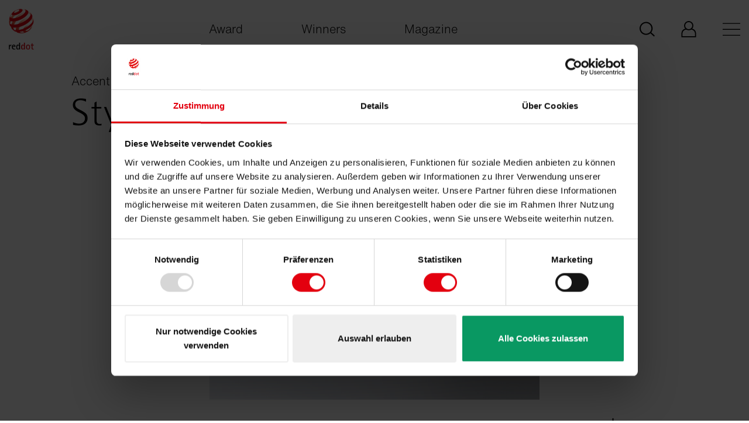

--- FILE ---
content_type: text/html; charset=utf-8
request_url: https://www.red-dot.org/project/stylid-28194
body_size: 6700
content:
<!DOCTYPE html>
<html lang="en">
<head>

<meta charset="utf-8">
<!-- 
	This website is powered by TYPO3 - inspiring people to share!
	TYPO3 is a free open source Content Management Framework initially created by Kasper Skaarhoj and licensed under GNU/GPL.
	TYPO3 is copyright 1998-2026 of Kasper Skaarhoj. Extensions are copyright of their respective owners.
	Information and contribution at https://typo3.org/
-->



<title>Red Dot Design Award: StyLiD</title>
<meta name="generator" content="TYPO3 CMS" />
<meta name="description" content="StyLiD offers tremendous flexibility in terms of size, light output, appearance, functionality and mounting as the combination of these elements is determined purely by personal preference. StyLiD is available in any colour, and individual elements such..." />
<meta name="twitter:card" content="summary" />
<meta name="p:domain_verify" content="b69dbbbdf6a0728f3c6a4d6a1bd6a01e" />


<link rel="stylesheet" href="/_assets/3e14b6616a3de3e68efc0d456275bc86/lightbox2/css/lightbox.css?1729868148" media="all">
<link rel="stylesheet" href="/_assets/da7bbd4aa1f5ce3fbedffd238001a9db/Css/livestream-banner.css?1765979583" media="all">
<link rel="stylesheet" href="/frontend/main.0dbe887a.css?1750761609" media="all">
<link rel="stylesheet" href="/frontend/vue.0bb48d68.css?1750761609" media="all">







<link rel="shortcut icon" href="/frontend/images/favicon.ico" type="image/x-icon">
<meta http-equiv="x-ua-compatible" content="ie=edge">
<meta name="date" content="2026-01-14T16:01:48+0000">
<meta name="revisit-after" content="1">
<meta name="includeGlobal" content="1">
<meta name="viewport" content="width=device-width, initial-scale=1">
<meta name="author" content="Red Dot">
<meta name="copyright" content="Red Dot">
<meta name="page-topic" content="Red Dot">
<meta name="audience" content="all">
<meta name="rating" content="general">
<meta name="SKYPE_TOOLBAR" content="SKYPE_TOOLBAR_PARSER_COMPATIBLE">
<link rel="alternate" hreflang="de" href="/de/project/stylid-28093"/><link rel="alternate" hreflang="x-default" href="/project/stylid-28093"/><link rel="alternate" hreflang="zh" href="/zh/project/stylid-28093"/><link rel="alternate" hreflang="" href="/ko/project/stylid-28093"/>
            <!-- Google Tag Manager -->
            <script>(function(w,d,s,l,i){w[l]=w[l]||[];w[l].push({'gtm.start':
            new Date().getTime(),event:'gtm.js'});var f=d.getElementsByTagName(s)[0],
            j=d.createElement(s),dl=l!='dataLayer'?'&l='+l:'';j.async=true;j.src=
            'https://www.googletagmanager.com/gtm.js?id='+i+dl;f.parentNode.insertBefore(j,f);
            })(window,document,'script','dataLayer','GTM-MJHZVHX');</script>
            <!-- End Google Tag Manager -->
<link rel="canonical" href="https://www.red-dot.org/project/stylid-28093"/>

<link rel="alternate" hreflang="de-DE" href="https://www.red-dot.org/de/project/stylid-28093"/>
<link rel="alternate" hreflang="en-US" href="https://www.red-dot.org/project/stylid-28093"/>
<link rel="alternate" hreflang="zh_CN" href="https://www.red-dot.org/zh/project/stylid-28093"/>
<link rel="alternate" hreflang="ko-KR" href="https://www.red-dot.org/ko/project/stylid-28093"/>
<link rel="alternate" hreflang="x-default" href="https://www.red-dot.org/de/project/stylid-28093"/>
<!-- This site is optimized with the Yoast SEO for TYPO3 plugin - https://yoast.com/typo3-extensions-seo/ -->
<script type="application/ld+json">[{"@context":"https:\/\/www.schema.org","@type":"BreadcrumbList","itemListElement":[{"@type":"ListItem","position":1,"item":{"@id":"https:\/\/www.red-dot.org\/","name":"Red Dot Design Award"}},{"@type":"ListItem","position":2,"item":{"@id":"https:\/\/www.red-dot.org\/project","name":"Project"}}]}]</script>
</head>
<body class="body-bg-white">

    

    <div class="livestream-banner-wrapper">


    <div class="container">
    <div class="row">
    <div class="col-12">
    <div id="livestream-banner"
         class="livestream-banner"
         data-start-date="1751443200"
         data-end-date="1752012000"
         data-countdown-target="1751989500"
         data-livestream-url="https://www.youtube.com/watch?v=TFCnehHAxJU">

        <div class="livestream-banner-inner d-flex justify-content-between align-items-center">
            <div class="d-flex align-items-start text-left livestream-banner-dates flex-column">
                <span class="text-white livestream-banner-header">Red Dot Gala: Product Design 2025</span>
                
                    <span class="text-start small">
                        Start Livestream:  8 July, 5:45 pm
                    
                        (CEST)
                    </span>
                
                
            </div>

            <div class="livestream-banner-content d-flex align-items-center">

                
                    <div class="livestream-banner-text flex-column d-flex">


                        
                            <div class="livestream-banner-link">
                                <a class="d-flex gap-2 align-items-center" href="https://www.youtube.com/watch?v=TFCnehHAxJU" target="_blank" rel="noopener">
                                    <svg xmlns="http://www.w3.org/2000/svg" width="23" height="18" viewBox="0 0 23 18" fill="none">
                                        <path d="M11.335 0.5C11.3713 0.500004 16.1037 0.501247 19.2627 0.746094C19.7055 0.800592 20.6705 0.806271 21.5322 1.76758C22.2115 2.50141 22.4326 4.16895 22.4326 4.16895C22.4365 4.20268 22.6592 6.14173 22.6592 8.08105V9.91406C22.6592 11.8704 22.4326 13.8262 22.4326 13.8262C22.429 13.853 22.2053 15.4982 21.5322 16.2246C20.6704 17.186 19.7054 17.1924 19.2627 17.249C16.1057 17.4909 11.3725 17.4999 11.3301 17.5C11.3301 17.5 5.43762 17.4424 3.625 17.2568C3.12053 17.1563 1.98954 17.1853 1.12695 16.2236C0.448828 15.4925 0.227321 13.8309 0.226562 13.8252C0.226562 13.8252 3.46272e-06 11.8702 0 9.91309V8.08008C0 6.14232 0.222478 4.20435 0.226562 4.16895C0.226562 4.16895 0.44837 2.50141 1.12695 1.76758C1.98966 0.805846 2.95478 0.800632 3.39746 0.746094C6.56796 0.500323 11.3242 0.5 11.3242 0.5H11.335ZM8.5 13.25L15.583 9L8.5 4.75V13.25Z" fill="white"/>
                                    </svg> 
        Watch our YouTube Livestream
    
                                </a>
                            </div>
                        

                    </div>
                



            </div>



            <div class="d-flex livestream-banner-interaction align-items-start">
                <div class="livestream-banner-countdown">
                    <div class="countdown-timer">
                        <div class="countdown-days">
                            <span class="countdown-value days">00</span>
                            <span class="countdown-label">days</span>
                        </div>
                        <div class="countdown-hours">
                            <span class="countdown-value hours">00</span>
                            <span class="countdown-label">hours</span>
                        </div>
                        <div class="countdown-minutes">
                            <span class="countdown-value minutes">00</span>
                            <span class="countdown-label">minutes</span>
                        </div>
                    </div>
                </div>
                <button class="livestream-banner-close d-flex" aria-label="Banner schließen">
                    <svg xmlns="http://www.w3.org/2000/svg" width="16" height="16" viewBox="0 0 16 16" fill="none">
                        <path d="M15.6382 0.361809C15.1558 -0.120603 14.3518 -0.120603 13.8693 0.361809L8 6.23115L2.17085 0.361809C1.68844 -0.120603 0.884422 -0.120603 0.40201 0.361809C-0.0804018 0.844221 -0.0804018 1.64824 0.40201 2.13065L6.23115 8L0.361809 13.8291C-0.120603 14.3116 -0.120603 15.1156 0.361809 15.598C0.603015 15.8392 0.924623 15.9598 1.24623 15.9598C1.56784 15.9598 1.88945 15.8392 2.13065 15.598L8 9.76884L13.8291 15.6382C14.0704 15.8794 14.392 16 14.7136 16C15.0352 16 15.3568 15.8794 15.598 15.6382C16.0804 15.1558 16.0804 14.3518 15.598 13.8693L9.76884 8L15.6382 2.17085C16.1206 1.64824 16.1206 0.884422 15.6382 0.361809Z" fill="white"/>
                    </svg>
                </button>
            </div>



        </div>
    </div>
    </div>
    </div>
    </div>
    </div>




<div class="page-wrapper">
    
<header id="js-vue-header" class="page-header">
</header>

<script id="bootstrap-config-input" type="application/json">{"sitemap":[{"type":0,"children":[{"type":0,"children":[{"type":0,"children":[],"attributes":{"label":"Winners\u2019 Benefits","description":"","url":"/pd/winners-benefits","active":false,"hideForDesktop":false}},{"type":0,"children":[],"attributes":{"label":"Awards","description":"","url":"/pd/distinctions","active":false,"hideForDesktop":false}},{"type":0,"children":[],"attributes":{"label":"Red Dot Label","description":"","url":"/pd/red-dot-label","active":false,"hideForDesktop":false}},{"type":0,"children":[],"attributes":{"label":"Categories","description":"","url":"/pd/categories","active":false,"hideForDesktop":false}},{"type":0,"children":[],"attributes":{"label":"Participate","description":"","url":"/pd/participate","active":false,"hideForDesktop":false}},{"type":0,"children":[],"attributes":{"label":"Dates & Fees","description":"","url":"/pd/dates-fees","active":false,"hideForDesktop":false}},{"type":0,"children":[],"attributes":{"label":"Award Ceremony","description":"","url":"/pd/award-ceremony","active":false,"hideForDesktop":false}},{"type":0,"children":[],"attributes":{"label":"Design Team of the Year","description":"","url":"/pd/red-dot-design-team-of-the-year","active":false,"hideForDesktop":false}},{"type":0,"children":[],"attributes":{"label":"Young Professionals","description":"","url":"/ypad","active":false,"hideForDesktop":false}},{"type":0,"children":[],"attributes":{"label":"Red Dot Jury","description":"","url":"/pd/red-dot-jury","active":false,"hideForDesktop":false}},{"type":0,"children":[],"attributes":{"label":"FAQ","description":"","url":"/pd/faq","active":false,"hideForDesktop":false}},{"type":2,"children":[],"attributes":{"label":"Register for updates","description":"","url":"https://mailing.red-dot.de/form/pd-form-en/","active":false,"hideForDesktop":false}}],"attributes":{"label":"Product Design","description":"","url":"/pd","active":false,"hideForDesktop":false}},{"type":0,"children":[{"type":0,"children":[],"attributes":{"label":"Winners' Benefits","description":"","url":"/bcd/winners-benefits","active":false,"hideForDesktop":false}},{"type":0,"children":[],"attributes":{"label":"Distinctions","description":"","url":"/bcd/distinctions","active":false,"hideForDesktop":false}},{"type":0,"children":[],"attributes":{"label":"Categories","description":"","url":"/bcd/categories","active":false,"hideForDesktop":false}},{"type":0,"children":[],"attributes":{"label":"Participate","description":"","url":"/bcd/participate","active":false,"hideForDesktop":false}},{"type":0,"children":[],"attributes":{"label":"Dates & Fees","description":"","url":"/bcd/termine-kosten","active":false,"hideForDesktop":false}},{"type":0,"children":[],"attributes":{"label":"Award Ceremony","description":"","url":"/bcd/award-ceremony","active":false,"hideForDesktop":false}},{"type":0,"children":[],"attributes":{"label":"Agency of the Year","description":"","url":"/bcd/red-dot-agency-of-the-year","active":false,"hideForDesktop":false}},{"type":0,"children":[],"attributes":{"label":"Junior Award","description":"","url":"/bcd/junior-award","active":false,"hideForDesktop":false}},{"type":0,"children":[],"attributes":{"label":"Red Dot Jury","description":"","url":"/bcd/red-dot-jury","active":false,"hideForDesktop":false}},{"type":0,"children":[],"attributes":{"label":"FAQ","description":"","url":"/bcd/faq","active":false,"hideForDesktop":false}},{"type":2,"children":[],"attributes":{"label":"Register for Updates","description":"","url":"https://mailing.red-dot.de/form/cd-form-en/","active":false,"hideForDesktop":false}}],"attributes":{"label":"Brands & Communication Design","description":"","url":"/bcd","active":false,"hideForDesktop":false}},{"type":0,"children":[{"type":0,"children":[],"attributes":{"label":"Winners\u2019 Benefits","description":"","url":"/design-concept/winners-benefits","active":false,"hideForDesktop":false}},{"type":0,"children":[],"attributes":{"label":"Distinctions","description":"","url":"/design-concept/distinctions","active":false,"hideForDesktop":false}},{"type":0,"children":[],"attributes":{"label":"Categories","description":"","url":"/design-concept/categories","active":false,"hideForDesktop":false}},{"type":0,"children":[],"attributes":{"label":"Participate","description":"","url":"/design-concept/participate","active":false,"hideForDesktop":false}},{"type":0,"children":[],"attributes":{"label":"Dates & Fees","description":"","url":"/design-concept/dates-fees","active":false,"hideForDesktop":false}},{"type":0,"children":[],"attributes":{"label":"FAQ","description":"","url":"/design-concept/faqs","active":false,"hideForDesktop":false}},{"type":2,"children":[],"attributes":{"label":"Red Dot Winners","description":"","url":"https://www.red-dot.org/search?solr[filter][]=meta_categories:/12/","active":false,"hideForDesktop":false}},{"type":0,"children":[],"attributes":{"label":"Red Dot: Luminary","description":"","url":"/design-concept/red-dot-luminary","active":false,"hideForDesktop":false}},{"type":0,"children":[],"attributes":{"label":"Red Dot: Peter Zec Prize","description":"","url":"/design-concept/red-dot-peter-zec-prize","active":false,"hideForDesktop":false}},{"type":0,"children":[],"attributes":{"label":"Award Ceremony","description":"","url":"/design-concept/award-ceremony","active":false,"hideForDesktop":false}},{"type":0,"children":[],"attributes":{"label":"Red Dot Jury","description":"","url":"/design-concept/jury","active":false,"hideForDesktop":false}},{"type":0,"children":[],"attributes":{"label":"Red Dot Design Museum Singapore","description":"","url":"/design-concept/red-dot-design-museum-singapore","active":false,"hideForDesktop":false}},{"type":0,"children":[],"attributes":{"label":"Red Dot Design Ranking","description":"","url":"/design-concept/red-dot-design-ranking","active":false,"hideForDesktop":false}}],"attributes":{"label":"Design Concept","description":"","url":"/design-concept","active":false,"hideForDesktop":false}},{"type":0,"children":[],"attributes":{"label":"Login My Red Dot","description":"","url":"/my-red-dot","active":false,"hideForDesktop":false}}],"attributes":{"label":"Award","description":"","url":"/award","active":false,"hideForDesktop":false}},{"type":0,"children":[{"type":2,"children":[],"attributes":{"label":"All winners","description":"","url":"https://www.red-dot.org/search","active":false,"hideForDesktop":false}},{"type":0,"children":[],"attributes":{"label":"Winners profiles 2025","description":"","url":"/magazine/winner-profiles-bcd-2025","active":false,"hideForDesktop":false}},{"type":0,"children":[],"attributes":{"label":"Designer profiles 2025","description":"","url":"/magazine/designerprofiles-pd-2025","active":false,"hideForDesktop":false}},{"type":0,"children":[],"attributes":{"label":"Red Dot Celebration 2025","description":"","url":"/magazine/red-dot-award-product-design-2025","active":false,"hideForDesktop":false}},{"type":0,"children":[],"attributes":{"label":"Design Concept Awards Ceremony 2025","description":"","url":"/design-concept/awarding-ceremony","active":false,"hideForDesktop":false}},{"type":0,"children":[],"attributes":{"label":"Design Concept Designer Profile 2025","description":"","url":"/magazine/designer-profile-dc-2025","active":false,"hideForDesktop":false}}],"attributes":{"label":"Winners","description":"","url":"/search","active":false,"hideForDesktop":false}},{"type":0,"children":[{"type":0,"children":[],"attributes":{"label":"People","description":"","url":"/magazine/people","active":false,"hideForDesktop":false}},{"type":0,"children":[],"attributes":{"label":"Products","description":"","url":"/magazine/products","active":false,"hideForDesktop":false}},{"type":0,"children":[],"attributes":{"label":"Projects","description":"","url":"/magazine/projects","active":false,"hideForDesktop":false}},{"type":0,"children":[],"attributes":{"label":"Places","description":"","url":"/magazine/places","active":false,"hideForDesktop":false}}],"attributes":{"label":"Magazine","description":"","url":"/magazine","active":false,"hideForDesktop":false}},{"type":0,"children":[{"type":0,"children":[],"attributes":{"label":"Red Dot Award","description":"","url":"/about-red-dot/red-dot-award","active":false,"hideForDesktop":true}},{"type":0,"children":[],"attributes":{"label":"History","description":"","url":"/about-red-dot/history","active":false,"hideForDesktop":true}},{"type":0,"children":[],"attributes":{"label":"Peter Zec","description":"","url":"/about-red-dot/peter-zec","active":false,"hideForDesktop":true}},{"type":0,"children":[],"attributes":{"label":"Museums","description":"","url":"/about-red-dot/museums","active":false,"hideForDesktop":true}},{"type":0,"children":[],"attributes":{"label":"Red Dot Edition","description":"","url":"/about-red-dot/red-dot-edition","active":false,"hideForDesktop":true}},{"type":0,"children":[],"attributes":{"label":"Red Dot Institute","description":"","url":"/about-red-dot/red-dot-institute","active":false,"hideForDesktop":true}},{"type":0,"children":[],"attributes":{"label":"Cooperation Partners","description":"","url":"/about-red-dot/cooperation-partners","active":false,"hideForDesktop":true}}],"attributes":{"label":"About Red Dot","description":"","url":"/about-red-dot","active":false,"hideForDesktop":false}},{"type":0,"children":[],"attributes":{"label":"Jobs","description":"","url":"/about-red-dot/jobs-red-dot","active":false,"hideForDesktop":false}},{"type":0,"children":[],"attributes":{"label":"Contact","description":"","url":"/contact","active":false,"hideForDesktop":false}}],"languages":[{"label_short":"de","label_long":"Deutsch","url":"/de/project/stylid-28093","active":false},{"label_short":"en","label_long":"English","url":"/project/stylid-28093","active":true},{"label_short":"zh","label_long":"Chinese","url":"/zh/project/stylid-28093","active":false},{"label_short":"ko","label_long":"Korean","url":"/ko/project/stylid-28093","active":false}],"servicemenu":[{"type":0,"label":"Press","description":"","url":"/press/press-releases","gtag_entry_label":"Press","hideForDesktop":false},{"type":0,"label":"Imprint","description":"","url":"/imprint","gtag_entry_label":"Imprint","hideForDesktop":false}],"socialmedia":[{"type":2,"label":"LinkedIn","description":"","url":"https://www.linkedin.com/company/red-dot-design-award/","gtag_entry_label":"LinkedIn","hideForDesktop":false},{"type":2,"label":"Instagram","description":"","url":"https://www.instagram.com/reddotdesignaward","gtag_entry_label":"Instagram","hideForDesktop":false},{"type":2,"label":"Youtube","description":"","url":"http://www.youtube.com/reddotchannel","gtag_entry_label":"Youtube","hideForDesktop":false},{"type":2,"label":"Pinterest","description":"","url":"https://www.pinterest.de/reddotdesignaward/","gtag_entry_label":"Pinterest","hideForDesktop":false}],"mainmenu":[{"type":2,"label":"My Red Dot - Product Design","description":"","url":"https://www.myreddot.de/reddot/pages/frontend/login.xhtml?lang=","gtag_entry_label":"My Red Dot - Product Design","hideForDesktop":false},{"type":2,"label":"My Red Dot - Brands & Communication Design","description":"","url":"https://www.myreddot.de/reddot/pages/frontend/login.xhtml?lang=","gtag_entry_label":"My Red Dot - Brands & Communication Design","hideForDesktop":false},{"type":2,"label":"My Red Dot - Design Concept","description":"","url":"https://dc.red-dot.sg/login.php","gtag_entry_label":"My Red Dot - Design Concept","hideForDesktop":false}],"shortcutlinks":[{"type":0,"attributes":{"label":"Award","url":"/award","active":false}},{"type":0,"attributes":{"label":"Winners","url":"/search","active":false}},{"type":0,"attributes":{"label":"Magazine","url":"/magazine","active":false}}],"localeUrl":"https://www.red-dot.org/","showSearchBox":true,"static":{"autocompleteEndpoint":"https://www.red-dot.org/project/suggest.json?tx_ppwreddotaward_suggest%5BqueryString%5D=","back":"Back","search_placeholder":"Search","search_submit":"Go","searchUrl":"/global-search?q="}}
</script>


    <main class="page-main page-main--startpage">
        
    <!--TYPO3SEARCH_begin-->
    
<a id="c21720"></a>

<div class="details project-details">

    <section class="section spacing-top-25 spacing-bottom-100">
        <div class="container">
            <div class="row">
                <div class="col-12 col-md-10 offset-md-1">
                    <div class="row">
                        <div class="col-12">
                            
                                <span class="subtitle">Accent Lighting</span>
                            
                            
                                <h1 class="h2">StyLiD</h1>
                            

                            
                                <picture style="max-width: fit-content; margin-left: auto; margin-right: auto;" class="hero-image">
                                    <source media="(max-width: 575px)" srcset="/fileadmin/user_upload/projects_pim/2011/PD/05-04558-2011PD-1.jpg 575w, /fileadmin/user_upload/projects_pim/2011/PD/05-04558-2011PD-1.jpg 1150w">
                                    <source media="(min-width: 575px)" srcset="/fileadmin/_processed_/6/d/csm_05-04558-2011PD-1_6c70d58778.jpg 1162w, /fileadmin/user_upload/projects_pim/2011/PD/05-04558-2011PD-1.jpg 2324w">
                                    <img src="/fileadmin/user_upload/projects_pim/2011/PD/05-04558-2011PD-1.jpg" width="1024" height="768" alt="" />
                                </picture>
                            

                            <p class="details-controls">
                                <a href="javascript:history.back()" class="arrow-link arrow-link--back">
                                    <span class="icon-arrow">
                                        <svg xmlns="http://www.w3.org/2000/svg" focusable="false" role="img"><use xlink:href="/frontend/images/sprite.svg#arrow" /></svg>
                                    </span>
                                    Back
                                </a>

                                
                                    <a class="download-link" href="https://www.red-dot.org/index.php?eID=tx_project_download&amp;p=28093&amp;token=49c530fa71c76809439c66d9e86ea8dd672b3be8">
                                        Download
                                        <span class="icon-download">
                                            <svg xmlns="http://www.w3.org/2000/svg" focusable="false" role="img"><use xlink:href="/frontend/images/sprite.svg#download" /></svg>
                                        </span>
                                    </a>
                                
                            </p>
                            

                            
                                <div class="description">StyLiD offers tremendous flexibility in terms of size, light output, appearance, functionality and mounting as the combination of these elements is determined purely by personal preference. StyLiD is available in any colour, and individual elements such as the reflector, light source or mounting plate can be specified. This also means individual elements can later be changed without having to replace the entire installation. The StyLiD LED light can be used for all accent lighting applications, including downlighting and projection. What’s more, StyLiD offers substantial energy savings compared to halogen, combined with superb light quality.</div>
                            

                            

                            
                                <p class="awards">
                                    
                                        <img title="Red Dot" alt="Red Dot" src="/fileadmin/_processed_/9/a/csm_2011_PD_RD_a4335924d0.png" width="500" height="360" />
                                    
                                </p>
                            
                            
                                <div class="credits-links">
                                    
                                        <div class="credits">
                                            <strong>
                                                Credits
                                            </strong>
                                            <ul>
                                                
                                                    <li>
                                                        
                                                            
                                                                <div class="label">Hersteller<span>:</span></div>
                                                            
                                                        
                                                            
                                                                <div class="value">Royal Philips, Niederlande</div>
                                                            

                                                    </li>
                                                
                                                    <li>
                                                        
                                                            
                                                                <div class="label">In-house design<span>:</span></div>
                                                            
                                                        
                                                            
                                                                <div class="value">Royal Philips, Stefano Marzano + Lighting Design Team, Niederlande</div>
                                                            

                                                    </li>
                                                
                                            </ul>
                                        </div>
                                    
                                    
                                </div>
                            
                        </div>
                    </div>
                </div>
            </div>
        </div>

        
        
    </section>
    
        <div class="section spacing-bottom-12">
            <div class="container">
                <div class="row">
                    <div class="col-12">
                        <h3 class="h3">
                            Others interested too
                        </h3>
                    </div>
                </div>
            </div>
        </div>
        <div class="section spacing-top-0" id="seaction-related-content-01">
            <div class="container">
                <div class="row">
                    
                        <div class="col-md-4">
                            <article class="card has-fixed-img-ratio">
                                <a href="/project/conbrio-32825">
                                    
                                        <div class="card-image">
                                            <picture>
                                                <source srcset="/fileadmin/user_upload/projects_pim/2015/PD/07-04145-2015PD-1.jpg">
                                                <img class="image-embed-item" src="/fileadmin/_processed_/3/5/csm_07-04145-2015PD-1_38c26e6abc.jpg" width="1240" height="698" alt="" />
                                            </picture>
                                        </div>
                                    
                                    <div class="card-content">
                                        <span class="arrow-link">
                                            Conbrio
                                            <svg xmlns="http://www.w3.org/2000/svg" focusable="false" role="img"><use xlink:href="/frontend/images/sprite.svg#icon-arrow" /></svg>
                                        </span>
                                        
                                            <p class="info-text">LED Pendant Luminaire</p>
                                        
                                    </div>
                                </a>
                            </article>
                        </div>
                    
                        <div class="col-md-4">
                            <article class="card has-fixed-img-ratio">
                                <a href="/project/avent-easy-sip-cup-32963">
                                    
                                        <div class="card-image">
                                            <picture>
                                                <source srcset="/fileadmin/user_upload/projects_pim/2015/PD/14-04106-2015PD-1.jpg">
                                                <img class="image-embed-item" src="/fileadmin/_processed_/5/f/csm_14-04106-2015PD-1_1a8eedddf0.jpg" width="1240" height="698" alt="" />
                                            </picture>
                                        </div>
                                    
                                    <div class="card-content">
                                        <span class="arrow-link">
                                            Avent Easy Sip Cup
                                            <svg xmlns="http://www.w3.org/2000/svg" focusable="false" role="img"><use xlink:href="/frontend/images/sprite.svg#icon-arrow" /></svg>
                                        </span>
                                        
                                            <p class="info-text">Becher</p>
                                        
                                    </div>
                                </a>
                            </article>
                        </div>
                    
                        <div class="col-md-4">
                            <article class="card has-fixed-img-ratio">
                                <a href="/project/powerpro-duo-32531">
                                    
                                        <div class="card-image">
                                            <picture>
                                                <source srcset="/fileadmin/user_upload/projects_pim/2015/PD/02-04386-2015PD-1.jpg">
                                                <img class="image-embed-item" src="/fileadmin/_processed_/c/6/csm_02-04386-2015PD-1_fd6cf042c6.jpg" width="1240" height="698" alt="" />
                                            </picture>
                                        </div>
                                    
                                    <div class="card-content">
                                        <span class="arrow-link">
                                            PowerPro Duo
                                            <svg xmlns="http://www.w3.org/2000/svg" focusable="false" role="img"><use xlink:href="/frontend/images/sprite.svg#icon-arrow" /></svg>
                                        </span>
                                        
                                            <p class="info-text">Vacuum Cleaner</p>
                                        
                                    </div>
                                </a>
                            </article>
                        </div>
                    
                </div>
            </div>
        </div>
    
</div>





    <!--TYPO3SEARCH_end-->

    </main>
    


<footer id="js-page-footer" class="page-footer"><div class="container"><div class="row"><div class="col-md-6"><nav class="page-footer-nav"><ul><li><a href="/pd">Product Design</a></li><li><a href="/bcd">Brands &amp; Communication Design</a></li><li><a href="/design-concept">Design Concept</a></li><li><a href="/about-red-dot">About Red Dot</a></li></ul><ul><li><a href="/contact">Contact</a></li><li><a href="/imprint">Imprint</a></li><li><a href="/privacy">Privacy policy</a></li></ul></nav></div><div class="col-md-6"><p><strong>Register for Red Dot Updates:</strong></p><ul><li><a href="https://mailing.red-dot.de/form/pd-form-en/" title="Red Dot Award: Product Design">
                                    Red Dot Award: Product Design
                                </a></li><li><a href="https://mailing.red-dot.de/form/cd-form-en/" title="Red Dot Award: Brands &amp; Communication Design">
                                    Red Dot Award: Brands &amp; Communication Design
                                </a></li></ul></div></div><div class="row"><div class="col-md-6"><nav class="socialmedia"><ul><li><a href="https://www.linkedin.com/company/red-dot-design-award/" title="LinkedIn"><svg xmlns="http://www.w3.org/2000/svg" focusable="false" role="img"><use xlink:href="/frontend/images/sprite.svg#icon-linkedin" /></svg></a></li><li><a href="https://www.instagram.com/reddotdesignaward" title="Instagram"><svg xmlns="http://www.w3.org/2000/svg" focusable="false" role="img"><use xlink:href="/frontend/images/sprite.svg#icon-insta" /></svg></a></li><li><a href="http://www.youtube.com/reddotchannel" title="Youtube"><svg xmlns="http://www.w3.org/2000/svg" focusable="false" role="img"><use xlink:href="/frontend/images/sprite.svg#icon-youtube" /></svg></a></li><li><a href="https://www.pinterest.de/reddotdesignaward/" title="Pinterest"><svg xmlns="http://www.w3.org/2000/svg" focusable="false" role="img"><use xlink:href="/frontend/images/sprite.svg#icon-pinterest" /></svg></a></li></ul></nav></div><div class="col-md-6"><span>Copyright<br>Red Dot 2026</span></div></div></div></footer>





</div>

<div class="scroll-to-top" id="js-scroll-to-top">
    <svg xmlns="http://www.w3.org/2000/svg" focusable="false" role="img"><use xlink:href="/frontend/images/sprite.svg#icon-scroll-to-top" /></svg>
</div>





    
        <script src="/frontend/runtime.91ea31f5.js" data-cookieconsent="ignore"></script>
    
        <script src="/frontend/main.c47ca451.js" data-cookieconsent="ignore"></script>
    


    
        <script src="/frontend/vue.41c41d65.js" data-cookieconsent="ignore"></script>

<script src="/frontend/search.a747c8b5.js?1750761609"></script>
<script src="/_assets/da7bbd4aa1f5ce3fbedffd238001a9db/JavaScript/LivestreamBanner.js?1751438804"></script>
<script src="/_assets/2a58d7833cb34b2a67d37f5b750aa297/JavaScript/default_frontend.js?1733497385"></script>
<script src="/_assets/da7bbd4aa1f5ce3fbedffd238001a9db/JavaScript/lightbox-override.js?1754951440"></script>



</body>
</html>